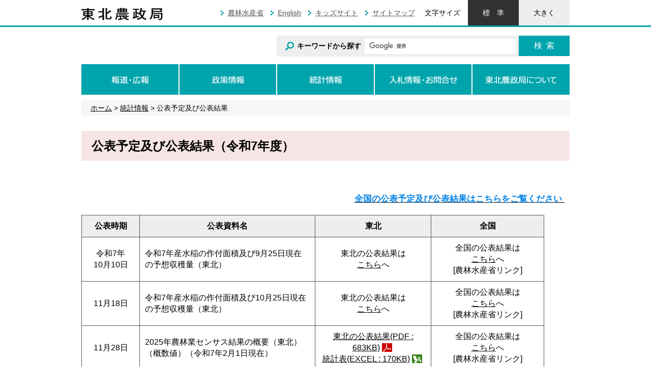

--- FILE ---
content_type: text/html
request_url: https://www.maff.go.jp/tohoku/stinfo/kekka/index.html
body_size: 4828
content:
<!DOCTYPE html PUBLIC "-//W3C//DTD XHTML 1.0 Transitional//EN" "http://www.w3.org/TR/xhtml1/DTD/xhtml1-transitional.dtd">
<!--[if IE 8]><html class="ie8 ie"><![endif]-->
<!--[if IE 9]><html class="ie9 ie"><![endif]-->
<!--[if gt IE 9]><!-->
<html xmlns="http://www.w3.org/1999/xhtml" xml:lang="ja" lang="ja">
<!--<![endif]-->
<head>
<meta http-equiv="X-UA-Compatible" content="IE=edge" />
<meta http-equiv="Content-Type" content="text/html; charset=UTF-8" />
<meta http-equiv="Content-Style-Type" content="text/css" />
<meta http-equiv="Content-Script-Type" content="text/javascript" />
<meta name="viewport" content="width=device-width, initial-scale=1" />
<title>公表予定及び公表結果（令和7年度）：東北農政局</title><meta name="keywords" content="東北農政局,東北農政局、公表予定、公表結果、令和7年度" /><meta name="description" content="東北農政局ホームページ,東北農政局統計部における公表予定及び公表結果（令和7年度）" />
<meta name="format-detection" content="telephone=no" />
<link href="/tohoku/shared_new/shared/images/maff.ico" rel="shortcut icon" /><link type="text/css" rel="stylesheet" media="all" href="/tohoku/shared_new/shared/css/format.css" /><link type="text/css" rel="stylesheet" media="all" href="/tohoku/shared_new/shared/css/template.css" /><link type="text/css" rel="stylesheet" media="all" href="/tohoku/shared_new/contents/css/content.css" /><link type="text/css" rel="stylesheet" media="screen" href="/tohoku/shared_new/shared/css/index_contents_res.css" /><link type="text/css" rel="stylesheet" media="all" id="css_txt_size" href="/tohoku/shared_new/shared/css/txt_normal.css" /><link type="text/css" rel="stylesheet" media="print" href="/tohoku/shared_new/shared/css/print.css" />
</head>
<body >
<div class="tab_body"><a class="sr_only sr_only_focusable" href="#main_content">このページの本文へ移動</a></div>
<div class="main_visual">
	<div class="header_up_bg">
<!-- ヘッダ（東北農政局） -->
<div class="header_up_bg">
<div class="header">
<p class="site_ci site_ci--tohoku"><a href="/tohoku/index.html"><img width="160" height="25" alt="東北農政局" src="https://www.maff.go.jp/tohoku/shared_new/shared/images/logo_ci_tohoku.gif"></a></p>
<div class="header-right_up">
<ul class="utility_nav">
<li><a href="/index.html">農林水産省</a></li>
<li><a href="/e/index.html">English</a></li>
<li><a href="/tohoku/monosiritai/index.html">キッズサイト</a></li>
<li><a href="/tohoku/use/sitemap.html">サイトマップ</a></li>
</ul>
<dl class="txt_size">
<dt>文字サイズ</dt>
<dd class="txt_normal"><a href="javascript:switchTxtsize('txt_normal');">標準</a></dd>
<dd class="txt_big"><a href="javascript:switchTxtsize('txt_big');">大きく</a></dd>
</dl>
</div>
<!-- /.header-right_up -->
<div class="header-bottom header-bottom--another">
<div class="header-bottom-inner header-bottom-inner--another"><!-- search engine parts start --><form class="search_form" id="cse-search-box" action="/tohoku/result.html">
<div class="form_group"><label for="search_box"><img width="17" height="17" alt="" src="https://www.maff.go.jp/tohoku/shared_new/shared/images/icon_search1@2x.png"><span>キーワードから探す</span></label> <input name="cx" type="hidden" value="015840603635610229114:-kwfde0249y"> <input name="ie" type="hidden" value="UTF-8"> <input name="q" class="form_control google_form" id="search_box" type="text"> <button name="sa" class="btn search_btn" type="submit" value="検索">検索</button></div>
</form><script src="https://www.google.com/cse/brand?form=cse-search-box&lang=ja" type="text/javascript"></script> <!-- search engine parts start --></div>
</div>
<!-- /.header-bottom --></div>
<!-- /.header --></div>

	</div>
	<!-- /.header_up_bg -->
	<div class="gnav gnav--another">
	<!-- グローバルナビゲーション（東北農政局） -->
<div class="gnav_btn_area"><button title="トグルナビゲーション" class="gnav_btn" type="button"><span class="icon_bar"><img width="38" height="34" alt="トグルナビゲーション" src="https://www.maff.go.jp/tohoku/shared_new/shared/images/icon_menu_open.png"></span></button> <span class="gnav_btn_alt">メニュー</span></div>
<ul class="gnav_nav gnav_nav--tohoku">
<li><a href="#"><img width="191" height="60" alt="報道・広報" src="https://www.maff.go.jp/tohoku/shared_new/shared/images/btn_gnav1.png"><span class="visible_tb_inline">報道&middot;広報</span></a>
<div class="gnav_nav-mega is_gnav_nav-mega1">
<p class="gnav_nav-mega-title"><a href="/tohoku/press/index.html">報道&middot;広報 <span class="visible_sp_inline">トップ</span></a></p>
<div class="gnav_nav-mega-close"><a href="#">閉じる</a></div>
<ul>
<li><a href="/tohoku/press/houdou.html">報道発表資料</a></li>
<li><a href="/tohoku/osirase/higai_taisaku/index.html">災害関連情報</a></li>
<li><a href="/tohoku/osirase/ibento/index.html">イベント情報</a></li>
<li><a href="/tohoku/press/mg/index.html">メールマガジン</a></li>
<li><a href="/tohoku/osirase/panf/index.html">パンフレット</a></li>
</ul>
<ul></ul>
</div>
</li>
<li><a href="#"><img width="190" height="60" alt="政策情報" src="https://www.maff.go.jp/tohoku/shared_new/shared/images/btn_gnav2.png"><span class="visible_tb_inline">政策情報</span></a>
<div class="gnav_nav-mega is_gnav_nav-mega2">
<p class="gnav_nav-mega-title"><a href="/tohoku/lower.html">政策情報 <span class="visible_sp_inline">トップ</span></a></p>
<div class="gnav_nav-mega-close"><a href="#">閉じる</a></div>
<ul>
<li><a href="/tohoku/kihon/index.html">基本政策</a></li>
<li><a href="/tohoku/syouan/index.html">食の安全と消費者の信頼確保</a></li>
<li><a href="/tohoku/syokuryou/index.html">食料産業・食文化</a></li>
<li><a href="/tohoku/seisan/index.html">農業生産</a></li>
<li><a href="/tohoku/keiei/index.html">農業経営</a></li>
<li><a href="/tohoku/nouson/index.html">農村振興</a></li>
</ul>
<ul>
<li><a href="/tohoku/lower.html#1">国際・貿易</a></li>
<li><a href="/tohoku/lower.html#2">技術・研究</a></li>
<li><a href="/tohoku/lower.html#3">検査</a></li>
<li><a href="/tohoku/lower.html#4">審議会</a></li>
<li><a href="/tohoku/lower.html#5">研究会等</a></li>
<li><a href="/tohoku/lower.html#6">法令、告示、通知等</a></li>
</ul>
<ul>
<li><a href="/tohoku/lower.html#7">予算、決算、財務書類等</a></li>
<li><a href="/tohoku/lower.html#8">補助事業、税制</a></li>
<li><a href="/tohoku/lower.html#9">政策評価</a></li>
<li><a href="/tohoku/lower.html#10">その他</a></li>
</ul>
</div>
</li>
<li><a href="#"><img width="190" height="60" alt="統計情報" src="https://www.maff.go.jp/tohoku/shared_new/shared/images/btn_gnav3.png"><span class="visible_tb_inline">統計情報</span></a>
<div class="gnav_nav-mega is_gnav_nav-mega3">
<p class="gnav_nav-mega-title"><a href="/tohoku/stinfo/index.html">統計情報 <span class="visible_sp_inline">トップ</span></a></p>
<div class="gnav_nav-mega-close"><a href="#">閉じる</a></div>
<ul>
<li><a href="/tohoku/stinfo/index.html#zyohou">新着情報</a></li>
<li><a href="https://www.maff.go.jp/tohoku/stinfo/bunseki/maffnabi.html">まふナビ東北（東北のミニ分析）</a></li>
<li><a href="https://www.maff.go.jp/tohoku/stinfo/index.html#kyoten_bunseki">県拠点MAFF NAVIリンク</a></li>
<li><a href="https://www.maff.go.jp/tohoku/stinfo/deta/index.html">市町村別農業産出額（推計）</a></li>
<li><a href="https://www.maff.go.jp/tohoku/stinfo/toukei/sumapoke.html">スマポケ東北</a></li>
<li><a href="https://www.maff.go.jp/tohoku/stinfo/index.html#kids">キッズルーム</a></li>
</ul>
<ul>
<li><a href="https://www.contactus.maff.go.jp/j/tohoku/form/toukei/kikaku/toukeidata_toiawase.html">統計コンシェルジュ問合せフォーム</a></li>
<li><a href="https://www.maff.go.jp/tohoku/stinfo/kekka/index.html">公表予定及び公表結果</a></li>
<li><a href="https://www.maff.go.jp/tohoku/stinfo/index.html#keyword">キーワード</a></li>
<li><a href="https://www.maff.go.jp/tohoku/stinfo/senmon/tyosain.html">専門調査員の募集</a></li>
<li><a href="https://www.maff.go.jp/tohoku/stinfo/rikuruto/syoukai.html">東北農政局統計部入省案内</a></li>
</ul>
<ul>
<li><a href="https://www.maff.go.jp/j/tokei/index.html#bunrui">分野・品目・調査名で検索<br>「農林水産省リンク」</a></li>
<li><a href="https://www.e-stat.go.jp/">政府統計の総合窓口（e-Stat）「外部リンク」</a></li>
<li><a href="https://www.maff.go.jp/j/tokei/census/shuraku_data/index.html">地域の農業を見て・知って・活かすDB「農林水産省リンク」</a></li>
<li><a href="https://www.machimura.maff.go.jp/machi/">わがマチ・わがムラ<br>「外部リンク」</a></li>
</ul>
</div>
</li>
<li><a href="#"><img width="190" height="60" alt="申請・お問い合わせ" src="https://www.maff.go.jp/tohoku/shared_new/shared/images/btn_gnav4.png" caption="false"><span class="visible_tb_inline">申請&middot;お問い合わせ</span></a>
<div class="gnav_nav-mega is_gnav_nav-mega4">
<p class="gnav_nav-mega-title"><a href="/tohoku/sinsei/index.html">入札情報&middot;お問合せ<span class="visible_sp_inline">トップ</span></a></p>
<div class="gnav_nav-mega-close"><a href="#">閉じる</a></div>
<ul>
<li><a href="/tohoku/sinsei/nyusatu/nyusatu.html">発注・入札情報・公表事項</a></li>
<li><a href="/tohoku/sinsei/toiawase.html">ご意見・お問合せ窓口</a></li>
<li><a href="/j/apply/teian/index.html">地方公共団体等からの政策提案</a></li>
<li><a href="/j/public/index.html">パブリックコメント</a></li>
<li><a href="/j/apply/nal/index.html">法令適用事前確認手続</a></li>
</ul>
<ul>
<li><a href="/tohoku/sinsei/koueki24/koueki24.html">公益通報の受付窓口</a></li>
<li><a href="/tohoku/sinsei/zyoho/madoguti.html">情報公開</a></li>
<li><a href="https://www.maff-ebic.go.jp/menu.html">電子入札センター</a></li>
<li><a href="/j/supply/hozyo/index.html">補助事業参加者の公募</a></li>
</ul>
<ul>
<li><a href="https://www.maff.go.jp/tohoku/kouen.html">東北農政局後援等名義の申請について</a></li>
</ul>
</div>
</li>
<li><a href="#"><img width="191" height="60" alt="東北農政局について" src="https://www.maff.go.jp/tohoku/shared_new/shared/images/btn_gnav5_tohoku.png"><span class="visible_tb_inline">東北農政局について</span></a>
<div class="gnav_nav-mega is_gnav_nav-mega5">
<p class="gnav_nav-mega-title"><a href="/tohoku/info/index.html">東北農政局について <span class="visible_sp_inline">トップ</span></a></p>
<div class="gnav_nav-mega-close"><a href="#">閉じる</a></div>
<ul>
<li><a href="/tohoku/info/kanbu/index.html">幹部紹介</a></li>
<li><a href="/tohoku/info/add/index.html">所在地（地図）</a></li>
<li><a href="/tohoku/info/sosiki/sosiki/sosiki.html">組織図</a></li>
<li><a href="/tohoku/info/sosiki/gyoumu/index.html">業務概要</a></li>
<li><a href="/tohoku/info/saiyou/index.html">採用案内</a></li>
</ul>
</div>
</li>
</ul>

	</div>
	<!-- /.gnav -->
	<div class="main">
		<div class="breadcrumb">
		<a href="https://www.maff.go.jp/tohoku/index.html">ホーム</a> &gt; <a href="https://www.maff.go.jp/tohoku/stinfo/index.html">統計情報</a> &gt; 公表予定及び公表結果
		</div>
		<!-- /.breadcrumb --> 
		<div class="content" id="main_content">
			<h1>公表予定及び公表結果（令和7年度）</h1>
			<span style="font-size: 120%;">&nbsp;&nbsp;</span><br><br>
<table width="100%" height="21" style="max-width: 950px;" border="0">
<tbody>
<tr>
<td style="width: 1193px; text-align: right;"><a href="https://www.maff.go.jp/j/tokei/sokuhou/yotei/index_nenkan_r7.html"><span style="font-size: 120%;"><strong><span style="color: #0082e5;">全国の公表予定及び公表結果はこちらをご覧ください</span></strong>&nbsp; </span></a></td>
</tr>
</tbody>
</table>
<table class="datatable" style="height: 517px; width: 94.8574%;" border="1" cellspacing="0" cellpadding="3">
<tbody>
<tr style="height: 13px;">
<th style="width: 12.3937%; height: 13px;">公表時期</th>
<th style="width: 37.1658%; height: 13px;">公表資料名</th>
<th style="width: 24.6317%; height: 13px;">東北</th>
<th style="width: 23.8025%; height: 13px;">全国</th>
</tr>
<tr style="height: 84px;">
<td style="width: 12.3937%; height: 84px; text-align: center;" right="">令和7年<br>10月10日</td>
<td style="width: 37.1658%; height: 84px;">令和7年産水稲の作付面積及び9月25日現在<br>の予想収穫量（東北）</td>
<td style="width: 24.6317%; height: 84px; text-align: center;" left="">東北の公表結果は<br><a href="https://www.maff.go.jp/tohoku/stinfo/kekka/sakumotu/sakkyou_kome/index.html">こちら</a>へ</td>
<td style="width: 23.8025%; height: 84px; text-align: center;">全国の公表結果は<br><a href="https://www.maff.go.jp/j/tokei/kouhyou/sakumotu/sakkyou_kome/index.html#y3">こちら</a>へ<br>[農林水産省リンク]</td>
</tr>
<tr style="height: 84px;">
<td style="width: 12.3937%; height: 84px; text-align: center;" right="">11月18日<a id="R7_2"></a></td>
<td style="width: 37.1658%; height: 84px;">令和7年産水稲の作付面積及び10月25日現在<br>の予想収穫量（東北）</td>
<td style="width: 24.6317%; height: 84px; text-align: center;" left="">東北の公表結果は<br><a href="https://www.maff.go.jp/tohoku/stinfo/kekka/sakumotu/sakkyou_kome/index2.html">こちら</a>へ</td>
<td style="width: 23.8025%; height: 84px; text-align: center;">全国の公表結果は<br><a href="https://www.maff.go.jp/j/tokei/kouhyou/sakumotu/sakkyou_kome/index.html#y4">こちら</a>へ<br>[農林水産省リンク]</td>
</tr>
<tr style="height: 84px;">
<td style="width: 12.3937%; height: 84px; text-align: center;" right="">11月28日<a id="R7_3"></a></td>
<td style="width: 37.1658%; height: 84px;">2025年農林業センサス結果の概要（東北）<br>（概数値）（令和7年2月1日現在）</td>
<td style="width: 24.6317%; height: 84px; text-align: center;" left=""><a href="./attach/pdf/index-78.pdf">東北の公表結果(PDF : 683KB)</a><br><a href="./attach/xls/index-10.xlsx">統計表(EXCEL : 170KB)</a></td>
<td style="width: 23.8025%; height: 84px; text-align: center;">全国の公表結果は<br><a href="https://www.maff.go.jp/j/tokei/kouhyou/noucen/index.html">こちら</a>へ<br>[農林水産省リンク]</td>
</tr>
<tr style="height: 84px;">
<td style="width: 12.3937%; height: 84px; text-align: center;" right="">12月12日<a id="R7_4"></a></td>
<td style="width: 37.1658%; height: 84px;">令和7年産水稲の収穫量（東北）</td>
<td style="width: 24.6317%; height: 84px; text-align: center;" left="">東北の公表結果は<br><a href="https://www.maff.go.jp/tohoku/stinfo/kekka/sakumotu/sakkyou_kome/index3.html">こちら</a>へ</td>
<td style="width: 23.8025%; height: 84px; text-align: center;">全国の公表結果は<br><a href="https://www.maff.go.jp/j/tokei/kouhyou/sakumotu/sakkyou_kome/index.html#y5">こちら</a>へ<br>[農林水産省リンク]</td>
</tr>
<tr style="height: 82px;">
<td style="width: 12.3937%; height: 84px; text-align: center;" right="">12月19日<a id="R7_5"></a></td>
<td style="width: 37.1658%; height: 84px;">令和7年産水稲市町村別統計（東北各県）</td>
<td style="width: 24.6317%; height: 84px; text-align: center;" left="">東北の公表結果は<br><a href="https://www.maff.go.jp/tohoku/stinfo/kekka/sakumotu/sakkyou_kome/index4.html">こちら</a>へ</td>
<td style="width: 23.8025%; height: 84px; text-align: center;">全国の公表結果は<br>令和8年2月下旬予定</td>
</tr>
<tr style="height: 84px;">
<td style="width: 12.3937%; height: 84px; text-align: center;" right="">12月23日<a id="R7_6"></a></td>
<td style="width: 37.1658%; height: 84px;">令和6年農業産出額及び生産農業所得<br>（東北）</td>
<td style="width: 24.6317%; height: 84px; text-align: center;" left=""><a href="./attach/pdf/index-79.pdf">東北の公表結果(PDF : 1,794KB)</a><br><a href="./attach/xls/index-11.xlsx">統計表(EXCEL : 83KB)</a></td>
<td style="width: 23.8025%; height: 84px; text-align: center;">全国の公表結果は<br><a href="https://www.maff.go.jp/j/tokei/kouhyou/nougyou_sansyutu/index.html">こちら</a>へ<br>[農林水産省リンク]</td>
</tr>
</tbody>
</table>
<h2>過去の公表結果</h2>
<div class="section">
<p>過去の公表結果は、以下のリンクからご覧ください。</p>
<ul>
<li><a href="https://www.maff.go.jp/tohoku/stinfo/toukei/kekka06/index.html">令和6年度</a></li>
<li><a href="../toukei/kekka05/index.html">令和5年度</a></li>
<li><a href="../toukei/kekka04/index.html">令和4年度</a></li>
<li><a href="/tohoku/stinfo/toukei/kekka03/index.html">令和3年度</a></li>
<li><a href="/tohoku/stinfo/toukei/kekka02/index.html">令和2年度</a></li>
<li><a href="/tohoku/stinfo/toukei/kekka01/index.html">令和元年度</a></li>
<li><span style="color: #0066cc;" color="#0066cc"><span style="color: #0066cc;" color="#0066cc"><a title="平成30年度" href="/tohoku/stinfo/toukei/kekka30/index.html">平成30年度</a></span></span></li>
<li><span style="color: #141414;" color="#0066cc"><span color="#0066cc"><a title="平成29年度" href="https://www.maff.go.jp/tohoku/stinfo/toukei/kekka29/index.html">平成29年度</a></span></span></li>
<li><span style="color: #141414;" color="#0066cc"><span color="#0066cc"><a title="平成28年度" href="https://www.maff.go.jp/tohoku/stinfo/toukei/kekka28/index.html">平成28年度</a></span></span></li>
<li></li>
</ul>
</div>

			<div class="outline">
<p class="outline-heading">お問合せ先</p><p><span style="font-size: 100%;"><strong><span style="font-size: 120%;">統計部&nbsp;統計企画課</span></strong><br>ダイヤルイン：022-745-9378<br></span></p></div>
			<div class="adobe_reader">
<p class="adobe_reader-left">PDF形式のファイルをご覧いただく場合には、Adobe Readerが必要です。<br>
					Adobe Readerをお持ちでない方は、バナーのリンク先からダウンロードしてください。</p>
<p class="adobe_reader-right">
<a href="https://get.adobe.com/jp/reader/"><img height="39" width="158" alt="Get Adobe Reader" src="/j/shared_new/shared/images/bnr_adobe_reader.png"></a>
</p>
</div>
		</div>
		<!-- /.content -->
		</div>
	<!-- /.main --></div>
<!-- /.main_visual -->
<div class="footer"><!-- フッタ（東北農政局） -->
<div class="footer-up_outer">
<div class="footer-up">
<p class="pnavi"><a href="#"><img width="100" height="100" alt="このページの先頭へ" src="https://www.maff.go.jp/tohoku/shared_new/shared/images/icon_pnavi@2x.png"></a></p>
<p class="footer_title">公式SNS</p>
<ul class="sns">
<li class="sns-fb"><a href="https://www.facebook.com/maffjapan"><img width="40" height="40" alt="農林水産省公式Facebook" src="https://www.maff.go.jp/tohoku/shared_new/shared/images/icon_fb.png"></a></li>
<li class="sns-tw"><a href="https://x.com/MAFF_JAPAN"><img width="40" height="40" alt="農林水産省公式X" src="https://www.maff.go.jp/tohoku/shared_new/shared/images/icon_tw.png"></a></li>
<li class="sns-yt"><a href="https://www.youtube.com/channel/UCDrlZ0fFFrVkhaV4rFKba9w"><img width="40" height="40" alt="農林水産省公式YouTube" src="https://www.maff.go.jp/tohoku/shared_new/shared/images/icon_yt.png"></a></li>
</ul>
<ul class="btn_foot1">
<li class="btn_foot1-1"><a href="/tohoku/osirase/ibento/index.html">イベント情報</a></li>
<li class="btn_foot1-1"><a href="/tohoku/use/link.html">関連リンク集</a></li>
<li class="btn_foot1-2"><a href="/index.html">農林水産省<br>トップページへ</a></li>
</ul>
</div>
</div>
<!-- /.footer-up_outer -->
<div class="footer-bottom">
<p class="footer_ci"><img width="143" height="25" alt="東北農政局" src="https://www.maff.go.jp/tohoku/shared_new/shared/images/logo_ci_tohoku.gif"></p>
<address class="footer_ad">
<p><span class="footer_ad-item-title">住所：</span><span class="footer_ad-item-cont">〒980-0014 仙台市青葉区本町<span class="visible_sp_inline"><br></span>三丁目3番1号</span></p>
<p>電話：022-263-1111（代表）</p>
<p>法人番号：5000012080001</p>
</address>
<ul class="btn_foot2">
<li><a href="/tohoku/sinsei/toiawase.html">ご意見・お問い合わせ</a></li>
<li><a href="/tohoku/info/add/kyoku/touhoku_kyoku.html">アクセス・地図</a></li>
</ul>
<ul class="fnav">
<li><a href="/tohoku/use/sitemap.html">サイトマップ</a></li>
<li><a href="/tohoku/use/privacy_policy.html">プライバシーポリシー</a></li>
<li><a href="/tohoku/use/riyou.html">リンクについて・著作権</a></li>
<li><a href="/tohoku/use/menseki.html">免責事項</a></li>
<li><a href="https://www.maff.go.jp/j/use/webaccessibility/250331.html">ウェブアクセシビリティ</a></li>
</ul>
</div>
<!-- /.footer-bottom -->
<p class="copyright">Copyright : Tohoku Regional Agricultural Administration Office</p>
</div><!-- /.footer --><script src="/tohoku/shared_new/shared/js/jquery-1.11.3.min.js" type="text/javascript"></script> <script src="/tohoku/shared_new/shared/js/cookie.js" type="text/javascript"></script> <script src="/tohoku/shared_new/shared/js/jquery.ah-placeholder.js" type="text/javascript"></script> <script src="/tohoku/shared_new/shared/js/default.js" type="text/javascript"></script><script src="/tohoku/shared_new/shared/js/gnav_btn.js" type="text/javascript"></script><script src="/tohoku/shared_new/shared/js/jquery.matchHeight.js" type="text/javascript"></script> <script src="/tohoku/shared_new/contents/js/content.js" type="text/javascript"></script> <script src="/tohoku/shared_new/shared/js/index_contents_res.js" type="text/javascript"></script> 
</body>
</html>



--- FILE ---
content_type: text/css
request_url: https://www.maff.go.jp/tohoku/shared_new/shared/css/template.css
body_size: 5258
content:
@charset "utf-8";
/* shared/css/template.css
/* 動画用幅設定 大臣会見用 420px 20180517追加 */

.ytm420 {
  width: 100%;
  max-width: 420px;
  padding: 0%;
  margin-bottom: 20px;
}
/* 動画用幅設定 560px 20180517追加 */
.ytm560 {
  width: 100%;
  max-width: 560px;
  padding: 0%;
  margin-bottom: 20px;
}
.youtube {
  position: relative;
  width: 100%;
  padding-top: 56.25%;
    }
.youtube iframe {
  position: absolute;
  top: 0;
  right: 0;
  width: 100% !important;
  height: 100% !important;
}
/* 動画用幅設定 終わり */
/** 
 * レスポンシブ設定
 * PC 			960px?
 * タブレット  	768px?959px
 * スマホ 		?767px
 */

/**
 * z-index
 * 10 .pnavi Topへ戻る
 * 150 .gnav_nav-mega  グロナビメガメニュー / .gnav_nav グロナビナビゲーション（index_contents_res.css スマホ時）
 * 200 .search_valiation ◯◯から探す+組織別から探す（index_contents_res.css スマホ時）
 * 999 .gnav_nav > .is_gnav_nav-current > a:after  グロナビカレント矢印
 * 9999 .search_valiation-2-menu 組織別から探すメガメニュー
 */
 
.tab_body {
	background-color: #eee;
	text-align: center;
	color: #000;
}
/**
 * ヘッダー
 */
.header { /* ページ幅 */
	width: 960px;
	margin: 0 auto;
}
.site_ci {
	float: left;
	margin: 15px 0 0 0;
	line-height: 1;
	font-size: 1em;
}
.header-right_up {
	float: right;
	margin: 0 0 3px 0;
}
.top_page .header-right_up {
	margin: 0 0 23px 0;
}
.utility_nav { /* ul */
	float: left;
	margin: 0 4px 0 0;
	padding: 0;
	list-style: none;
}
.utility_nav li {
	float: left;
	background-image: url(/tohoku/shared_new/shared/images/icon_arrow1.png);
	background-repeat: no-repeat;
	background-position: left center;
	margin: 0 0 0 14px;
	padding: 15px 0 15px 14px;
}
@media (max-width:959px) {
	.utility_nav li {
		background-image: url(/tohoku/shared_new/shared/images/icon_arrow1@2x.png);
		background-size: 6px 9px;
	}
}
.utility_nav a {
	color: #535353;
}
/* 文字サイズ */
.txt_size { /* dl */
	float: left;
	margin: 0;
	text-align: center;
}
.txt_size dt {
	float: left;
	height: 50px;
	padding: 15px;
	font-weight: normal;
	white-space: nowrap;
}
.txt_size dd {
	float: left;
	width: 100px;
}
.txt_size .txt_big {
	font-size: 1em;
}
.txt_size a {
	display: block;
	background-color: #eee;
	padding: 15px 0;
	text-decoration: none;
	color: #000;
}
.txt_size a:hover,
.txt_size a:focus {
	background-color: #313131;
	color: #fff;
}
.txt_normal a:first-letter {
	letter-spacing: 1em;
}
/* 下層ヘッダー下部 */
.header-bottom {
	clear: both;
	position: relative; /* 下層組織別から探すメガメニュー用 */
	padding: 17px 0 15px 0;
}
.header-bottom-inner {
	float: right;
	width: 100%;
}
.header-bottom-inner.header-bottom-inner--another {
	width: 768px;
}
/* トップページ検索周り */
.search_area { /* ページ幅 */
	width: 960px;
	margin: 0 auto 10px;
}
/* 検索 */
.search_valiation { /* <ul> */
	float: left;
	margin: 0;
	padding: 0;
	list-style: none;
}
.top_page .search_valiation { /* <ul> */
	width: 383px;
}
.search_valiation.search_valiation--another {
	margin: 0;
}
.search_valiation > li {
	float: left;
	background-color: #eee;
}
.top_page .search_valiation > li {
	background-color: #fff;
}
.search_valiation > li > a {
	display: block;
	background-image:url(/tohoku/shared_new/shared/images/icon_search1@2x.png);
	background-repeat: no-repeat;
	background-size: 17px 17px;
	font-weight: bold;
	color: #000;
}
.search_valiation > .search_valiation-1 > a {
	background-position: 16px 12px;
	padding: 11px 4px 10px 40px;
}
.search_valiation > .search_valiation-2 > a {
	background-position: 31px 12px;
	padding: 11px 4px 10px 55px;
}
.top_page .search_valiation > .search_valiation-1 > a {
	background-position: 19px 12px;
	padding: 11px 4px 10px 43px;
}
.top_page .search_valiation > .search_valiation-2 > a {
	background-position: 29px 12px;
	padding: 11px 4px 10px 54px;
}
.ie8 .search_valiation > li > a {
	background-image:url(/tohoku/shared_new/shared/images/icon_search1.png);
}
.search_valiation-1 { /* <li> */
	width: 191px;
	margin: 0 2px 0 0;
}
.top_page .search_valiation-1 { /* <li> */
	width: 191px;
	margin: 0 2px 0 0;
	padding: 0;
}
.search_valiation--another .search_valiation-1 { /* <li> */
	width: 190px;
}
.search_valiation-2 { /* <li> */
	width: 189px;
}
.top_page .search_valiation-2 { /* <li> */
	width: 190px;
	padding: 0;
}
.search_valiation-1.search_valiation-1--another { /* <li> */
	margin: 0 0 0 192px;
}
/* 組織別から探すメガメニュー */
.search_valiation-2-menu {
	display: none;
	position: absolute;
	background-color: #f6f6f6;
	top: 84%;
	left: 0;
	bottom: auto;
	width: 100%;
	padding: 50px 20px 20px;
	border: 3px solid #666;
	z-index: 9999;
}
.search_valiation-2-menu.is_search_valiation-2-menu_click,
.search_valiation-2-menu.is_search_valiation-2-menu_focus {
	display: block;
}
.search_valiation-2-menu-close { /* クローズボタン */
	position: absolute;
	top: 0;
	right: 0;
}
.search_valiation-2-menu-close a {
	display: inline-block;
	background-color: #666;
	background-image: url(/tohoku/shared_new/shared/images/icon_x2.png);
	background-repeat: no-repeat;
	background-position: 85% center;
	padding: 10px 40px 10px 28px;
	color: #fff;
}
.search_valiation-2-menu-item {
	float: left;
	width: 33.333333%; /* 32.68 */
	padding: 0 2.8% 15px;
	border-right: 2px dotted #929292;
	border-bottom: 2px dotted #929292;
}
.search_valiation-2-menu-item.is_search_valiation-2-menu-item { /* 右側要素 */
	border-right: none;
}
.search_valiation-2-menu-item.is_search_valiation-2-menu-item-lastrow { /* 最下行要素 */
	border-bottom: none;
}
.search_valiation-2-menu-item p { /* タイトル */
	padding: 20px 0 0 0;
	color: #00a4ac;
	font-size: 1.5em; /* 21px */
}
.search_valiation-2-menu-item p + ul + p { /* 同一エリア内２つめのタイトルがある場合 */
	margin: 30px 0 10px;
	border-top: 2px dotted #929292;
}
.search_valiation-2-menu-item ul {
	margin: 0;
	padding: 0;
	list-style: none;
}
.search_valiation-2-menu-item ul li {
	background-image: url(/tohoku/shared_new/shared/images/icon_arrow1.png);
	background-repeat: no-repeat;
	background-position: left center;
	margin: 0 0 10px 0;
	padding: 0 0 0 20px;
}
.search_valiation-2-menu-item ul a {
	font-size: 1.142857em; /* 16px */
}
/* キーワード検索 */
.search_form {
	float: right;
	position: relative;
}
.search_form .form_group {
	display: inline-block;
	background-color: #eee;
	width: 576px;
	margin-bottom: 0;
	padding: 0 0 0 17px;
	vertical-align: middle;
}
.top_page .search_form .form_group {
	background-color: #fff;
	width: 575px;
	padding: 0 0 0 20px;
}
.search_form label {
	margin: 0;
	width: 149px;
}
.top_page .search_form label {
	width: 150px;
}
.ie8 .search_form label {
	display: table-cell;
	vertical-align: middle;
	padding: 0 8px 0 0;
}
.search_form label img {
	margin: 0 6px 0 0;
}
.search_form label span {
	position: relative;
	top: 1px;
}
.top_page .search_form label img {
	margin: 0 7px 0 0;
}
.top_page .search_form label span {
	position: relative;
	top: 1px;
}
.search_form .form_control {
	display: inline-block;
	background-color: #fff;
	/*	width: auto;  Prevent labels from stacking above inputs in .form-group */
	vertical-align: middle;
	width: 304px;
	margin: 2px -5px 2px 0;
	height: 37px;
	border: 3px solid #eee;
}
.ie8 .search_form .form_control {
	display: table-cell;
}
.top_page .search_form .form_control {
	width: 298px;
}
.search_btn {
	background-color: #00a4ac;
	float: right;
	width: 100px;
	padding: 8px 0;
	color: #fff;
	font-size: 1.142857em; /* 16px */
}
.ie8 .search_btn {
	display: table-cell;
	float: none;
}
.search_btn:hover,
.search_btn:focus {
	background-color: #034f53;
}
.search_btn:first-letter {
	letter-spacing: .5em;
}
/**
 * グローバルナビゲーション
 */
.gnav { /* ページ幅 */
	width: 960px;
	margin: 0 auto;
}
.gnav_nav { /* <ul> */
	position: relative; /* メガメニュー用 */
	width: 100%;
	padding: 0;
	list-style: none;
}
.gnav_nav > li {
	float: left;
	border-left: 2px solid #fff;
}
.top_page .gnav_nav > li {
	border-color: transparent;
}
.gnav_nav > li:first-child {
	width: 191px;
	border: none;
}
.gnav_nav > li:first-child + li { /* 政策情報 */
	width: 192px;
}
.gnav_nav > li:first-child + li + li { /* 統計情報 */
	width: 192px;
}
.gnav_nav > li:first-child + li + li + li { /* 申請・お問い合わせ */
	width: 192px;
}
.gnav_nav > li:first-child + li + li + li + li { /* 農林水産省について */
	width: 193px;
}
.gnav_nav > li > a {
	display: block;
	position: relative;
	background-color: #00a4ac;
	background-image: url(/tohoku/shared_new/shared/images/btn_gnav_ov@2x.png);
	background-repeat: no-repeat;
	background-size: 952px 60px;
	height: 60px;
	text-align: center;
	font-size: 1.142857em; /* 16px */
	color: #fff;
	text-decoration: none;
}
.gnav_nav--kanto > li > a { /* 関東農政局 */
	background-image: url(/tohoku/shared_new/shared/images/btn_gnav_kanto_ov@2x.png);
}
.gnav_nav--kinki > li > a { /* 近畿農政局 */
	background-image: url(/tohoku/shared_new/shared/images/btn_gnav_kinki_ov@2x.png);
}
.gnav_nav--kyusyu > li > a { /* 九州農政局 */
	background-image: url(/tohoku/shared_new/shared/images/btn_gnav_kyusyu_ov@2x.png);
}
.gnav_nav--chushi > li > a { /* 中国四国農政局 */
	background-image: url(/tohoku/shared_new/shared/images/btn_gnav_chushi_ov@2x.png);
}
.gnav_nav--tokai > li > a { /* 東海農政局 */
	background-image: url(/tohoku/shared_new/shared/images/btn_gnav_tokai_ov@2x.png);
}
.gnav_nav--tohoku > li > a { /* 東北農政局 */
	background-image: url(/tohoku/shared_new/shared/images/btn_gnav_tohoku_ov@2x.png);
}
.gnav_nav--hokkaido > li > a { /* 北海道農政事務所 */
	background-image: url(/tohoku/shared_new/shared/images/btn_gnav_hokkaido_ov@2x.png);
}
.gnav_nav--hokuriku > li > a { /* 北陸農政局 */
	background-image: url(/tohoku/shared_new/shared/images/btn_gnav_hokuriku_ov@2x.png);
}
.ie8 .gnav_nav--kanto > li > a { /* 関東農政局 */
	background-image: url(/tohoku/shared_new/shared/images/btn_gnav_kanto_ov.png);
}
.ie8 .gnav_nav--kinki > li > a { /* 近畿農政局 */
	background-image: url(/tohoku/shared_new/shared/images/btn_gnav_kinki_ov.png);
}
.ie8 .gnav_nav--kyusyu > li > a { /* 九州農政局 */
	background-image: url(/tohoku/shared_new/shared/images/btn_gnav_kyusyu_ov.png);
}
.ie8 .gnav_nav--chushi > li > a { /* 中国四国農政局 */
	background-image: url(/tohoku/shared_new/shared/images/btn_gnav_chushi_ov.png);
}
.ie8 .gnav_nav--tokai > li > a { /* 東海農政局 */
	background-image: url(/tohoku/shared_new/shared/images/btn_gnav_tokai_ov.png);
}
.ie8 .gnav_nav--tohoku > li > a { /* 東北農政局 */
	background-image: url(/tohoku/shared_new/shared/images/btn_gnav_tohoku_ov.png);
}
.ie8 .gnav_nav--hokkaido > li > a { /* 北海道農政事務所 */
	background-image: url(/tohoku/shared_new/shared/images/btn_gnav_hokkaido_ov.png);
}
.ie8 .gnav_nav--hokuriku > li > a { /* 北陸農政局 */
	background-image: url(/tohoku/shared_new/shared/images/btn_gnav_hokuriku_ov.png);
}
.gnav_nav .gnav_nav-current > a,
.gnav_nav > .is_gnav_nav-current > a {
	background-color: #034f53;
}
.gnav_nav .is_gnav_nav-current-hover img,
.gnav_nav .gnav_nav-current > a img,
.gnav_nav > .is_gnav_nav-current > a img {
	display: none;
}
.gnav_nav > li:first-child > a { /* 会見・報道・広報 */
	background-position: 0 0;
}
.gnav_nav > li:first-child + li > a { /* 政策情報 */
	background-position: -191px 0;
}
.gnav_nav > li:first-child + li + li > a { /* 統計情報 */
	background-position: -381px 0;
}
.gnav_nav > li:first-child + li + li + li > a { /* 申請・お問い合わせ */
	background-position: -571px 0;
}
.gnav_nav > li:first-child + li + li + li + li > a { /* 農林水産省について */
	background-position: -761px 0;
}
.gnav_nav > .is_gnav_nav-current > a:after {
	content: '';
	position: absolute;
	background-color: transparent;
	bottom: -18px;
	left: 45%;
	width: 0;
	height: 0;
	border-top: 10px solid #034f53;
	border-right: 10px solid transparent;
	border-bottom: 10px solid transparent;
	border-left: 10px solid transparent;
	z-index: 999;
}
.top_page .gnav_nav > .is_gnav_nav-current > a:after {
	top: auto;
	bottom: 100%;
	border-top: 10px solid transparent;
	border-bottom: 10px solid #034f53;
}
.ie8 .gnav_nav > .is_gnav_nav-current > a:after {
	border: none;
}
/* メガメニュー */
.gnav_nav-mega {
	display: none;
	position: absolute;
	background-color: #fbf2f2;
	left: 0;
	width: 100%;
	padding: 30px;
	z-index: 150;
}
.gnav_nav-mega.is_gnav_nav-mega {
	display: block;
}
.top_page .gnav_nav-mega {
	background-color: rgba(251,242,242,.9);
	top: auto;
	bottom: 100%;
}
.gnav_nav-mega-title {
	margin: 0 0 20px 0;
}
.gnav_nav-mega-title a {
	background-image: url(/tohoku/shared_new/shared/images/icon_arrow3.png);
	background-repeat: no-repeat;
	background-position: right center;
	padding: 0 24px 0 0;
	color: #00a4ac;
	font-size: 2.285714em; /* 32px */
}
@media (max-width:959px) {
	.gnav_nav-mega-title a {
		background-image: url(/tohoku/shared_new/shared/images/icon_arrow3@2x.png);
		background-size: 9px 15px;
	}
}
.gnav_nav-mega-close {
	position: absolute;
	top: 0;
	right: 0;
}
.gnav_nav-mega-close a {
	display: block;
	background-color: #c9c9c9;
	background-image: url(/tohoku/shared_new/shared/images/icon_x1.png);
	background-repeat: no-repeat;
	background-position: 85% center;
	padding: 10px 40px 10px 28px;
	color: #000;
}
.gnav_nav-mega ul {
	float: left;
	width: 33.333333%;
	margin: 0;
	list-style: none;
	border-left: 2px dotted #c1c3c3;
}
.top_page .gnav_nav-mega ul {
	height: 197px;
	overflow: auto;
}
.gnav_nav-mega-close + ul {
	padding: 0 3.5% 0 0;
	border: none;
}
.gnav_nav-mega-close + ul + ul {
	padding: 0 3.5% 0 4%;
}
.gnav_nav-mega-close + ul + ul + ul{
	padding: 0 0 0 4%;
}
.gnav_nav-mega ul li {
	background-image: url(/tohoku/shared_new/shared/images/icon_arrow1.png);
	background-repeat: no-repeat;
	background-position: left center;
	margin: 0 0 10px 0;
	padding: 0 0 0 20px;
}
.gnav_nav-mega ul li a {
	font-size: 1.142857em; /* 16px */
	color: #000;
}
/* レスポンシブ時のトグルボタン */
.gnav_btn_area {
	display: none;
	background-color: #00a4ac;
	width: 8em;
	color: #fff;
	cursor: pointer;
}
.top_page .gnav_btn_area {
	width: 8em;
}
.gnav_btn_area.is_gnav_btn_area {
	background-color: #034f53;
}
.gnav_btn {
	display: table-cell;
	position: relative;
	background-color: #00a4ac;
	width: 36px;
	height: 38px;
	vertical-align: middle;
	border: 1px solid transparent;
}
.gnav_btn.is_gnav_btn {
	background-color: #034f53;
}
.gnav_btn_alt {
	display: table-cell;
	vertical-align: middle;
}
.icon_bar {
	display: inline-block;
	width: 19px;
	height: 17px;
}
.icon_bar img {
	width: 19px;
	height: auto;
}
.gnav_btn.is_gnav_btn .icon_bar {
	background-image: url(/tohoku/shared_new/shared/images/icon_menu_close.png);
	background-repeat: no-repeat;
	background-size: 19px 17px;
}
.gnav_btn.is_gnav_btn .icon_bar img {
	display: none;
}
@media (max-width:767px) {
	/* レスポンシブ時のトグルボタン */
	.top_page .gnav_btn {
		height: 50px;
	}
}
@media (max-width:480px) { /* スマホ縦用 */
	.gnav_btn_area {
		width: 7em;
	}
	.gnav--another .gnav_btn_area {
		width: 8em;
	}
	.gnav_btn {
		height: 58px;
	}
	.gnav--another .gnav_btn {
		height: 38px;
	}
}
@media (max-width:320px) { /* スマホ縦用 */
	.icon_bar {
		position: relative;
		left: -6px;
	}
}
/**
 * パンくず
 */
.breadcrumb { /* ページ幅 */
	background-color: #f6f6f6;
	width: 960px;
	margin: 0 auto 30px;
	padding: 6px 18px 5px 18px;
}
.breadcrumb ol {
	margin: 0;
	padding: 0;
}
.breadcrumb li {
	display: inline;
}
.breadcrumb li + li:before {
	content: ">\00a0"; /* Unicode space added since inline-block means non-collapsing white-space */
	padding: 0 4px;
}
.breadcrumb a {
	color: #000;
}
/**
 * コンテンツ
 */
.content { /* ページ幅 */
	width: 960px;
	margin: 0 auto;
	padding: 0 0 80px 0;
	min-height: 500px;
}
.top_page .content {
	min-height: auto;
	padding: 0;
}
.content_left {
	float: left;
	width: 710px;
}
.content_right {
	float: right;
	width: 230px;
}
/* ２カラムに分ける包含要素に.columnを付けると内包要素.column_itemが２カラム配置になる */
.column .column-item {
	display: inline;
	float: left;
	width: 470px;
	margin: 0 20px 0 0;
}
.column .column-item.is_column-item {
	margin: 0;
}
/* 報道発表リスト 質疑内容*/
.content .list_item_date { /* <p> */
	margin: 20px 0 10px;
}
.top_page .list_item_date { /* トップページ報道発表 */
	margin: 20px 18px 10px 22px;
	padding: 12px 0 0 0;
	border-top: 2px solid #dcdcdc;
	font-size: 1.142857em; /* 16px */
	font-weight: bold;
}
.content2ndrow_title.content2ndrow_title--mic + .content2ndrow_utility + .list_item_date { /* 表示最初の日付 */
	padding: 0;
	border: none;
}
.list_item { /* <dl> */
	margin: 0 0 12px 0;
	padding: 0 30px;
}
.top_page .list_item {
	margin: 0 18px 12px 22px;
	padding: 0;
}
.list_item dt {
	float: left;
	clear: both;
	width: 5.75em;
	margin: 0 20px 0 0;
	padding: 5px 0;
	text-align: center;
	font-weight: normal;
}
.list_item dd {
	overflow: hidden;
	padding: .2em 0 0 0;
	font-size: 1.142857em; /* 16px */
}
.top_page .list_item dt,
.top_page .list_item dd {
	line-height: 1.65;
}
.list_item dd a {
	color: #000;
}
/* 水産 */
.list_item-1 {
	background-color: #dce1f6;
}
.list_item-1:first-letter {
	letter-spacing: 1em;
}
/* 農村振興 */
.list_item-2 {
	background-color: #ffefde;
}
/* 生産 */
.list_item-3 {
	background-color: #ffefde;
}
.list_item-3:first-letter {
	letter-spacing: 1em;
}
/* 研究開発 */
.list_item-4 {
	background-color: #e9dcf6;
}
/* 基本政策 */
.list_item-5 {
	background-color: #f7f7f7;
}
/* 林野 */
.list_item-6 {
	background-color: #e3f3e0;
}
.list_item-6:first-letter {
	letter-spacing: 1em;
}
/* 消費安全 */
.list_item-7 {
	background-color: #fcd8d8;
}
/* 食料産業 */
.list_item-8 {
	background-color: #ffefde;
}
/* 経営 */
.list_item-9 {
	background-color: #ffefde;
}
.list_item-9:first-letter {
	letter-spacing: 1em;
}
/* 政策統括官 */
.list_item-10 {
	background-color: #ffefde;
}
/* 国際 */
.list_item-11 {
	background-color: #f7f7f7;
}
.list_item-11:first-letter {
	letter-spacing: 1em;
}
/* 統計情報 */
.list_item-12 {
	background-color: #f5f5f5;
}
/* アイコン */
.list_item .list_item-icon {
	background-repeat: no-repeat;
	background-position: left center;
	padding: 5px 0 5px 30px;
	font-weight: bold;
}
/* 大臣 */
.list_item .list_item-icon.list_item-icon--minister {
	background-image: url(/tohoku/shared_new/shared/images/icon_minister.gif);
}
/* 記者 */
.list_item .list_item-icon.list_item-icon--press {
	background-image: url(/tohoku/shared_new/shared/images/icon_press.gif);
}
/* 報道官 */
.list_item .list_item-icon.list_item-icon--spokes {
	background-image: url(/tohoku/shared_new/shared/images/icon_spokes.gif);
}
/* 広告 */
.content .ad {
	margin: 50px 0;
}
.content .ad ul {
	background-color: #f6f6f6;
	padding: 10px 30px 0;
}
.content .ad ul li {
	float: left;
	background-image: none;
}
.content .ad ul a[href^="http://"] {
	background-image: none;
	padding: 0;
}
/* 注意 */
.notice {
	margin: 50px 0 50px;
	padding: 20px;
	border: 3px solid #dcdcdc;
}
/* 外部リンク */
.external_link a {
	background-image: url(/tohoku/shared_new/shared/images/icon_wo2.png);
	background-repeat: no-repeat;
	background-position: right 40%;
	padding: 0 20px 0 0;
}
@media (max-width:959px) {
	.external_link a {
		background-image: url(/tohoku/shared_new/shared/images/icon_wo2@2x.png);
		background-size: 15px 15px;
	}
}
/**
 * フッター
 */
.footer {
	clear: both;
}
.top_page .footer {
	background-color: #fff;
}
.footer-up_outer {
	background-color: #dcdcdc;
}
.footer-up { /* ページ幅 */
	width: 960px;
	margin: 0 auto;
	padding: 20px 0;
}
/* このページの先頭へ */
.pnavi {
	position: fixed;
	bottom: 0;
	right: 20px;
	width: 100px;
	height: 100px;
	z-index: 10;
}
.pnavi.is_pnavi {
	display: block;
}
.pnavi a {
	display: block;
	background-image: url(/tohoku/shared_new/shared/images/icon_pnavi_ov@2x.png);
	background-repeat: no-repeat;
	background-size: 100px 100px;
	width: 100px;
	height: 100px;
}
.ie8 .pnavi a {
	background-image: url(/tohoku/shared_new/shared/images/icon_pnavi_ov.png);
}
@media (min-width:768px){
	.pnavi a:hover img,
	.pnavi a:focus img {
		visibility: hidden;
	}
}
.ie8 .pnavi a:hover img,
.ie8 .pnavi a:focus img {
	visibility: hidden;
}
/* ソーシャルメディア */
.footer_title {
	float: left;
	margin: 10px 20px 0 0;
	font-size: 1.142857em; /* 16px */
}
.sns { /* <ul> */
	float: left;
	margin: 0;
	padding: 0;
	line-height: 1;
	list-style: none;
}
.sns li {
	display: inline-block;
	margin: 0 14px 0 0;
}
.sns a {
	display: block;
	width: 40px;
	height: 40px;
}
/* 関連リンク集 農林水産省トップページへ */
.btn_foot1 { /* <ul> */
	float: right;
	margin: 0;
	padding: 0;
	list-style: none;
}
.btn_foot1 li {
	float: left;
	width: 10.8em;
	margin: 0 0 0 10px;
	text-align: center;
}
.btn_foot1 a {
	display: block;
	text-decoration: none;
}
.btn_foot1-1 a {
	background-color: #fff;
	padding: 9px 0 8px;
	color: #313131;
	border: 2px solid #313131;
}
.btn_foot1-1 a:hover,
.btn_foot1-1 a:focus {
	background-color: #313131;
	color: #fff;
}
.btn_foot1-2 a {
	background-color: #ad0000;
	padding: 2px 0;
	line-height: 1.1;
	color: #fff;
	border: 3px solid #ad0000;
}
.btn_foot1-2 a:hover,
.btn_foot1-2 a:focus {
	background-color: #580000;
	border: 3px solid #580000;
}
/* フッター下段 */
.footer-bottom { /* ページ幅 */
	clear: both;
	width: 960px;
	margin: 0 auto;
	padding: 25px 0 20px 0;
}
.footer_ci {
	float: left;
	margin: 0 25px 0 0;
	padding: 16px 0 0 0;
}
.footer_ci.footer_ci--line2 {
	padding: 6px 0 0 0;
}
.footer_ci.footer_ci--line4 {
	padding: 26px 0 0 0;
}
/* 住所電話 */
.footer_ad {
	float: left;
	margin: 0 0 20px 0;
	color: #010101;
}
.footer_ad-item-title { /* <span> */
	float: left;
}
.footer_ad-item-cont { /* <span> */
	display: inline-block;
	overflow: hidden;
}
.footer_ad p {
	margin: 0;
}
/* ご意見・お問い合わせ / アクセス・地図 */
.btn_foot2 { /* <ul> */
	float: right;
	margin: 0 0 20px 0;
	padding: 0;
	list-style: none;
}
.btn_foot2 li {
	float: left;
	width: 10.8em;
	margin: 0 0 0 10px;
	text-align: center;
	border: 2px solid #535353;
}
.btn_foot2 li:first-child {
	margin: 0;
}
.btn_foot2 a {
	display: block;
	padding: 8px 0;
	color: #535353;
	text-decoration: none;
}
.btn_foot2 a:hover,
.btn_foot2 a:focus {
	background-color: #535353;
	color: #fff;
}
/* フッターナビゲーション */
.fnav { /* ul */
	clear: both;
	margin: 0;
	padding: 0;
	list-style: none;
}
.fnav li {
	float: left;
	background-image: url(/tohoku/shared_new/shared/images/icon_arrow1.png);
	background-repeat: no-repeat;
	background-position: left 45%;
	margin: 0 10px 10px 0;
	padding: 0 0 0 14px;
}
.fnav a {
	color: #535353;
}
.copyright {
	background-color: #313131;
	margin: 0;
	padding: 6px 0;
	text-align: center;
	color: #fff;
}
/**
 * ユーティリティー 確認 
 */
.visible_sp_inline {
	display: none;
}
@media (max-width:767px) {
	.visible_sp_inline {
		display: inline;
	}
	.invisible_sp_inline {
		display: none;
	}
}
.visible_tb_inline {
	display: none;
}
@media (max-width:959px) {
	.visible_tb_inline {
		display: inline;
	}
}
.remark_test {
	color: #0a9300;
	font-weight: bold;
}
.show {
	display: block !important;
}
.hidden {
	display: none !important;
}
.invisible {
	visibility: hidden;
}
.clear {
	clear: both;
}
/* ボタン */
.btn_grey {
	background-color: #dcdcdc;
	padding: 18px 24px;
}
.btn_grey:hover,
.btn_grey:focus {
	background-color: #bfbfbf;
}
/**
 * 旧クラス
 */
.datatable { /* <table> */
	width: 100%;
	margin: 20px 0 30px;
}
.datatable th {
	background-color: #eee;
	padding: 10px;
	border: 1px solid #535353;
	font-size: 1.142857em; /* 16px */
}
.datatable td {
	padding: 10px;
	vertical-align: middle;
	border: 1px solid #535353;
	font-size: 1.142857em; /* 16px */
}
.content .datatable td p,
.content .datatable td ul,
.content .datatable td ol {
	font-size: 1em;
}
.datatable td ul {
	margin: 20px 0;
	padding: 0 20px;
}
.CNToutline { /* <div> */
	background-color: #eee;
	margin: 20px 0 30px;
	padding: 10px 0 0 0;
	border: 1px solid #535353;
}
.content .CNToutline p,
.content .CNToutline ul,
.content .CNToutline ol {
	padding: 0 20px;
}
.txt_red { /* <span> */
	color: #0029ad;
}
.txt_blue { /* <span> */
	color: #00a4ac;
}
.txt_bg { /* <span> */
	background-color: #ffdfdf;
}
.txt_big { /* <span> */
	font-size: 1.2em;
}
.txt_small { /* <span> */
	font-size: .8em;
}
.txt_underline { /* <span> */
	text-decoration: underline;
}
.txt_strike { /* <span> */
	text-decoration: line-through;
}
/*
 * clearfix
 */
.clearfix:before,
.clearfix:after,
.header_up_bg:before,
.header_up_bg:after,
.header:before,
.header:after,
.header-bottom:before,
.header-bottom:after,
.main_visual_note:before,
.main_visual_note:after,
.gnav ul:before,
.gnav ul:after,
.search_area:before,
.search_area:after,
.main:before,
.main:after,
.content:before,
.content:after,
.content1st:before,
.content1st:after,
.content3rd:before,
.content3rd:after,
.content4th:before,
.content4th:after,
.content4th-subtitle_outer:before,
.content4th-subtitle_outer:after,
.content5th:before,
.content5th:after,
.content6th-list:before,
.content6th-list:after,
.column:before,
.column:after,
.list_item:before,
.list_item:after,
.adobe_reader:before,
.adobe_reader:after,
.content_utility:before,
.content_utility:after,
.content .ad ul:before,
.content .ad ul:after,
.survey-a:before,
.survey-a:after,
.footer-up:before,
.footer-up:after,
.footer-bottom:before,
.footer-bottom:after,
.btn_foot1:before,
.btn_foot1:after {
	content: " ";
	display: table;
}
.clearfix:after,
.header:after,
.header_up_bg:after,
.header-bottom:after,
.main_visual_note:after,
.gnav ul:after,
.search_area:after,
.main:after,
.content:after,
.content1st:after,
.content3rd:after,
.content4th:after,
.content4th-subtitle_outer:after,
.content5th:after,
.content6th-list:after,
.column:after,
.list_item:after,
.adobe_reader:after,
.content_utility:after,
.content .ad ul:after,
.survey-a:after,
.footer-up:after,
.footer-bottom:after,
.btn_foot1:after {
	clear: both;
}
@media (max-width:767px) {
	.search_valiation:before,
	.search_valiation:after,
	.btn_foot2:before,
	.btn_foot2:after {
		content: " ";
		display: table;
	}
	.search_valiation:after,
	.btn_foot2:after {
		clear: both;
	}
}


--- FILE ---
content_type: text/css
request_url: https://www.maff.go.jp/tohoku/shared_new/shared/css/index_contents_res.css
body_size: 3174
content:
@charset "utf-8";
/* shared/css/index_contents_res.css */

/** 
 * レスポンシブ設定
 * PC 			960px〜
 * タブレット  	768px〜959px
 * スマホ 		〜767px
 */

@media (max-width:767px) {
	body {
		position: relative; /* グロナビ位置決め用 */
	}
}

/**
 * ヘッダー
 */
@media (max-width:959px) {
	.header {
		width: 100%;
	}
	.site_ci {
		margin: 15px 0 0 10px;
	}
	.utility_nav {
		margin: 0 10px 0 0;
	}
	/* 文字サイズ */
	.txt_size {
		display: none;
	}
	/* 下層ヘッダー下部 */
	.header-bottom-inner.header-bottom-inner--another {
		width: 80%;
	}
	/* 検索 */
	.search_valiation {
		width: 40.2%; /* ★ 合計100% */
		margin: 0;
	}
	.search_valiation-1 { /* <li> */
		width: 49.6%; /* ☆ 合計100% */
		margin: 0 .7% 0 0;
	}
	.search_valiation .search_valiation-1 > a {
		background-position: 2% 12px;
		padding: 11px 0 10px 15%;
	}
	.search_valiation--another .search_valiation-1  > a {
		background-position: 3% 12px;
		padding: 11px 0 10px 16%;
	}
	.search_valiation-2 {
		width: 49.1%; /* ☆ */
		margin: 0 .6% 0 0;
		padding: 0;
	}
	.search_valiation .search_valiation-2 > a {
		background-position: 13% 12px;
		padding: 11px 4px 10px 25%;
	}
	.search_valiation.search_valiation--another {
		width: 25%; /* ● 合計100% */
	}
	.search_valiation--another .search_valiation-1 {
		width: 100%;
		margin: 0;
	}
	/* キーワード検索 */
	.search_form {
		width: 59.8%; /* ★ */
	}
	.header-bottom-inner--another .search_form {
		width: 74.7%; /* ● */
		margin: 0 0 0 .3%;
	}
	.search_form .form_group {
		width: 100%;
		padding: 0;
	}
	.search_form label {
		width: 36%;
		text-align: right;
	}
	.header-bottom-inner--another .search_form label {
		width: 35%;
	}
	.search_form .form_control {
		width: 40.6%;
	}
	.header-bottom-inner--another .search_form .form_control {
		width: 41.5%;
	}
	.search_btn {
		width: 22%;
	}
	.header-bottom-inner--another .search_btn {
		width: 22%;
	}
}
@media (max-width:767px) {
	.site_ci {
		float: none;
		margin: 0;
		padding: 13px 0 7px 0;
		text-align: center;
	}
	.site_ci img {
		width: 186px;
		margin: 0 0 10px 0;
		height: auto;
	}
	.site_ci--kanto img, .site_ci--kinki img, .site_ci--kyusyu img, .site_ci--tokai img, .site_ci--tohoku img, .site_ci--hokuriku img { /* 関東農政局 近畿農政局 九州農政局 東海農政局 東北農政局 北陸農政局 */
		width: 140px;
	}
	.site_ci--chushi img { /* 中国四国農政局 */
		width: 195px;
	}
	.site_ci--hokkaido img { /* 北海道農政事務所 */
		width: 230px;
	}
	.header-right_up {
		float: none;
		margin: 0;
	}
	.utility_nav { /* ul */
		float: none;
		margin: 0;
		text-align: center;
	}
	.utility_nav li {
		display: inline-block;
		float: none;
		background-position: left .95em;
		margin: 0 4px;
		padding: 8px 0 13px 14px;
	}
	/* 下層ヘッダー下部 */
	.header-bottom {
		padding: 4px 0;
	}
	.header-bottom-inner {
		position: relative;
		width: 70%; /* スマホ時の比率 */
	}
	.header-bottom-inner.header-bottom-inner--another {
		width: 70%; /* スマホ時の比率 */
	}
	/* 検索 */
	.search_valiation {
		display: inline-block;
		position: absolute;
		top: 0;
		right: 4px;
		width: auto;
		z-index: 200;
	}
	.search_valiation.search_valiation--another {
		width: auto;
	}
	.search_valiation > li > a {
		font-size: 1em;
	}
	.search_valiation-1 { /* <li> */
		width: 160px;
		margin: 0 2px 0 0;
	}
	.search_valiation--another .search_valiation-1 {
		width: 160px;
	}
	.search_valiation .search_valiation-1 > a {
		background-position: 5px 10px;
		padding: 9px 0 8px 25px;
	}
	.search_valiation.search_valiation--another .search_valiation-1 {
		margin: 0;
	}
	.search_valiation-2 {
		position: relative; /* 組織別から探すメガメニュー用 */
		width: 130px;
		margin: 0;
	}
	.search_valiation .search_valiation-2 > a {
		background-position: 4px 10px;
		padding: 9px 4px 8px 25px;
	}
	/* キーワード検索 */
	.search_form {
		float: none;
		width: auto;
		margin: 41px 0 0 -85px;
	}
	.header-bottom-inner--another .search_form {
		width: auto;
		margin: 41px 0 0 -85px;
	}
	.search_form .form_group {
		float: right;
		width: auto;
		margin: 0 4px 0 0;
		padding: 0 0 0 4px;
	}
	.search_form label {
		width: auto;
	}
	.header-bottom-inner--another .search_form label {
		width: auto;
	}
	.search_form label img {
		margin: 0 3px 0 0;
	}
	.search_form .form_control {
		width: 9.4em;
		margin: 2px 2px 2px 0;
		font-size: 1.142857em; /* 16px */
	}
	.header-bottom-inner--another .search_form .form_control {
		width: 9.4em;
	}
	.search_btn {
		width: 100px;
	}
	.header-bottom-inner--another .search_btn {
		width: 100px;
	}
	/* 組織別から探すメガメニュー */
	.search_valiation-2-menu {
		background-color: #fff;
		top: 0;
		left: auto;
		right: 100%;
		width: 195%;
		padding: 0;
	}
	.search_valiation-2-menu-item {
		float: none;
		width: 100%;
		padding: 0;
		border: none;
	}
	.search_valiation-2-menu-close { /* クローズボタン */
		display: none;
	}
	.search_valiation-2-menu-item p { /* タイトル */
		background-color: #fff;
		background-image: url(/tohoku/shared_new/shared/images/icon_plus1.png);
		background-repeat: no-repeat;
		background-position: 94% center;
		background-size: 18px 18px;
		margin: 0;
		padding: 14px 15% 14px 10px;
		font-size: 1.142857em; /* 16px */
		border-bottom: 1px solid #666;
	}
	.search_valiation-2-menu-item p.is_search_valiation-2-menu-item_title {
		background-color: #eee5e5;
		background-image: url(/tohoku/shared_new/shared/images/icon_minus1.png);
		background-size: 18px 3px;
	}
	.search_valiation-2-menu-item.is_search_valiation-2-menu-item.is_search_valiation-2-menu-item-lastrow p {
		border-bottom: none;
	}
	.search_valiation-2-menu-item.is_search_valiation-2-menu-item.is_search_valiation-2-menu-item-lastrow .is_search_valiation-2-menu-item {
		border-top: 1px solid #666;
	}
	.search_valiation-2-menu-item p + ul { /* メニューリストクローズ */
		display: none;
	}
	.search_valiation-2-menu-item p + ul + p {
		margin: 0;
		border-top: none;
	}
	.search_valiation-2-menu-item p + ul.is_search_valiation-2-menu-item_list { /* メニューリストオープン */
		display: block;
	}
	.search_valiation-2-menu-item ul li {
		background: none;
		margin: 0;
		padding: 0;
		border-bottom: 1px solid #666;
	}
	.search_valiation-2-menu-item ul a {
		display: block;
		background-color: #f2f2f2;
		background-image: url(/tohoku/shared_new/shared/images/icon_arrow5.png);
		background-repeat: no-repeat;
		background-position: 93% center;
		background-size: 10px 17px;
		padding: 14px 15% 14px 26px;
		font-size: 1.142857em; /* 16px */
		text-decoration: none;
	}
}
@media (max-width:480px) { /* スマホ縦用 */
	/* 下層ヘッダー下部 */
	.header-bottom {
		padding: 3px 0 5px;
	}
	.header-bottom.header-bottom--another {
		padding: 4px 0;
	}
	/* 検索 */
	.search_valiation > li > a {
		padding: 9px 4px 9px 20px;
	}
	.search_valiation-1 { /* <li> */
		width: 7em;
	}
	.search_valiation .search_valiation-1 > a {
		background-position: 5px 22px;
		padding: 9px 0 9px 25px;
	}
	.search_valiation.search_valiation--another .search_valiation-1 > a {
		background-position: 5px 10px;
		padding: 9px 0 8px 25px;
	}
	.search_valiation-2 { /* <li> */
		width: 7em;
	}
	.search_valiation .search_valiation-2 > a {
		background-position: 9px 22px;
		padding: 9px 0px 9px 29px;
	}
	/* キーワード検索 */
	.search_form {
		margin: 63px 0 0 -70px;
	}
	.search_form label img {
		margin: 0;
	}
	.search_form label span {
		position: absolute;
		width: 1px;
		height: 1px;
		margin: -1px;
		padding: 0;
		overflow: hidden;
		clip: rect(0,0,0,0);
		border: 0;
	}
	.search_form.search_form--another {
		margin: 41px 0 0 -75px;
	}
}
/**
 * グローバルナビゲーション
 */
@media (max-width:959px) {
	.gnav {
		width: 100%;
	}
	.gnav_nav > li:first-child,
	.gnav_nav > li:first-child + li,
	.gnav_nav > li:first-child + li + li,
	.gnav_nav > li:first-child + li + li + li,
	.gnav_nav > li:first-child + li + li + li + li {
		width: 20%;
	}
	.gnav_nav > li > a {
		background-image: none;
		height: auto;
		padding: 21px 0 17px;
	}
	.gnav_nav--hokkaido > li:first-child + li + li + li + li > a,
	.gnav_nav--chushi > li:first-child + li + li + li + li > a {
		padding: 10px 0 6px;
	}
	.gnav_nav > li > a img {
		display: none;
	}
	.top_page .gnav_nav-mega ul {
		height: auto;
	}
}
@media (max-width:767px) {
	.gnav {
		position: absolute; /* グロナビ固定用 */
		top: 99px;
		width: 80%;
	}
	.gnav_nav { /* display: none; */
		display: none;
		position: absolute;  /* グロナビ固定用 */
		top: 37px;
		left: 0;
		width: 100%;
		z-index: 150;
/*		height: 0; トランジションを噛ませたい場合
		overflow: hidden;
		opacity: 0; */
	}
	.gnav_nav.is_gnav_nav { /* display: block; */
		display: block;
/*		height: auto; トランジションを噛ませたい場合
		opacity: 1;	
		transition: all 1s; */
	}
	.gnav_nav > li {
		float: none;
		border-right: 1px solid #0a0a0a;
		border-bottom: 1px solid #0a0a0a;
		border-left: 1px solid #0a0a0a;
	}
	.gnav_nav > li:first-child,
	.gnav_nav > li:first-child + li,
	.gnav_nav > li:first-child + li + li,
	.gnav_nav > li:first-child + li + li + li,
	.gnav_nav > li:first-child + li + li + li + li {
		width: 100%;
	}
	.gnav_nav > li:first-child {
		border: 1px solid #0a0a0a;
	}
	.gnav_nav li a {
		display: block;
		text-decoration: none;
	}
	.gnav_nav > li > a {
		background-color: #fff;
		background-image: url(/tohoku/shared_new/shared/images/icon_plus2.png);
		background-repeat: no-repeat;
		background-size: 18px 18px;
		padding: 14px 15% 14px 10px;
		text-align: left;
		color: #000;
	}
	.gnav .gnav_nav > li > a,
	.gnav .gnav_nav > li + li > a,
	.gnav .gnav_nav > li + li + li > a,
	.gnav .gnav_nav > li + li + li + li > a,
	.gnav .gnav_nav > li + li + li + li + li > a { /* 詳細度を上げて画像ポジション指定 */
		background-position: 94% center;
	}
	.gnav_nav--hokkaido > li:first-child + li + li + li + li > a,
	.gnav_nav--chushi > li:first-child + li + li + li + li > a {
		padding: 14px 15% 14px 10px;
	}
	.gnav_nav > li  > a.is_gnav_sp_mega_open {
		background-image: url(/tohoku/shared_new/shared/images/icon_minus2.png);
		background-size: 18px 3px;
	}
	.gnav_nav > li  > a.is_gnav_sp_mega_open,
	.gnav_nav .gnav_nav-current > a,
	.gnav_nav > .is_gnav_nav-current > a {
		background-color: #eee5e5;
	}
	.gnav_nav > .is_gnav_nav-current > a:after {
		display: none;
	}
	/* メガメニュー */
	.gnav_nav-mega {
		display: none;
		position: relative;
		padding: 0;
	}
	/*  // PCモードのメガメニューオープンを無効にする */
	.gnav_nav-mega.is_gnav_nav-mega {
		display: none;
	}
	.gnav_nav-mega.is_gnav_sp_nav-mega {
		display: block;
	}
	.gnav_nav-mega-title {
		margin: 0;
		border-top: 1px solid #0a0a0a;
	}
	.gnav_nav-mega-title a {
		background-color: #f2f2f2;
		background-image: url(/tohoku/shared_new/shared/images/icon_arrow6.png);
		background-position: 93% center;
		background-size: 10px 17px;
		padding: 14px 15% 14px 26px;
		font-size: 1.142857em; /* 16px */
		color: #000;
	}
	.gnav_nav-mega-close {
		display: none;
	}
	.gnav_nav-mega-close + ul {
		padding: 0;
	}
	.gnav_nav-mega-close + ul + ul {
		padding: 0;
	}
	.gnav_nav-mega-close + ul + ul + ul {
		padding: 0;
	}
	.gnav_nav-mega ul {
		float: none;
		width: 100%;
		border-left: none;
	}
	.gnav_nav-mega ul li {
		background-image: none;
		margin: 0;
		padding: 0;
		border-top: 1px solid #0a0a0a;
	}
	.gnav_nav-mega ul li a {
		background-color: #f2f2f2;
		background-image: url(/tohoku/shared_new/shared/images/icon_arrow6.png);
		background-repeat: no-repeat;
		background-position: 93% center;
		background-size: 10px 17px;
		padding: 14px 15% 14px 26px;
	}
	/* レスポンシブ時のトグルボタン */
	.gnav_btn_area {
		display: table;
	}
}
@media (max-width:480px) { /* スマホ縦用 */
	.gnav_nav { /* display: none; */
		top: 58px;
	}
	.gnav--another .gnav_nav { /* display: none; */
		top: 37px;
	}
}
/**
 * パンくず
 */
@media (max-width:959px) {
	.breadcrumb {
		width: 100%;
	}
}
/**
 * コンテンツ
 */
@media (max-width:959px) {
	.main {
		margin: 0 10px;
		word-wrap: break-word;
	}
	.content {
		width: 100%;
	}
	.content_left {
		float: none;
		width: 100%;
	}
	.content_right {
		float: none;
		width: 100%;
		margin: 50px 0 0;
	}
	/* ２カラムに分ける包含要素に.columnを付けると内包要素.column_itemが２カラム配置になる */
	.column .column-item {
		display: inline;
		float: left;
		width: 49%;
		margin: 0 2% 0 0;
	}
}
@media (max-width:767px) {
	/* ２カラムに分ける包含要素に.columnを付けると内包要素.column_itemが２カラム配置になる */
	.column .column-item {
		float: none;
		width: 100%;
		margin: 0;
	}
	/* アドビリーダーダウンロード */
	.content .adobe_reader-left { /* <p> */
		float: none;
		width: 100%;
		margin: 0 0 10px 0;
	}
	.content .adobe_reader-right { /* <p> */
		float: none;
		width: 100%;
		text-align: left;
	}
}
@media (max-width:550px) { /* スマホ縦用 */
	/* アンケート */
	.survey .survey-a li {
		margin: 0 0 10px 0;
	}
}
@media (max-width:480px) { /* スマホ縦用 */
	/* 報道発表リスト 質疑内容*/
	.list_item { /* <dl> */
		margin: 0 0 20px 0;
	}
	.list_item dt {
		float: none;
		width: 100%;
		margin: 0 0 10px 0;
		text-align: left;
	}
	.list_item dd {
		padding: 0;
	}
	/* アイコン */
	.list_item .list_item-icon {
		padding: 5px 0 5px 40px;
	}
}
/**
 * フッター
 */
@media (max-width:959px) {
	.footer-up {
		width: 100%;
		padding: 15px 0 20px;
	}
	/* ソーシャルメディア */
	.footer_title {
		margin: 10px 10px 0 10px;
	}
	.sns li {
		margin: 0 4px 0 0;
	}
	/* 関連リンク集 農林水産省トップページへ */
	.btn_foot1 { /* <ul> */
		margin: 0 10px 0 0;
	}
	.btn_foot1 li {
		width: 8em;
	}
	/* フッター下段 */
	.footer-bottom {
		position: relative;
		width: 100%;
	}
	.footer_ci {
		float: none;
		margin: 0 25px 20px 10px;
		padding: 0;
	}
	.footer_ci.footer_ci--line2 {
		padding: 0;
	}
	.footer_ci.footer_ci--line4 {
		padding: 0;
	}
	/* 住所電話 */
	.footer_ad {
		float: none;
		margin: 0 10px 20px 10px;
	}
	/* ご意見・お問い合わせ / アクセス・地図 */
	.btn_foot2 { /* <ul> */
		float: none;
		position: absolute;
		top: 25px;
		right: 10px;
	}
	/* フッターナビゲーション */
	.fnav { /* ul */
		margin: 0 0 0 10px;
	}
	.fnav li:nth-child(4) {
		clear: both;
	}
}
@media (max-width:767px) {
	/* このページの先頭へ */
	.pnavi {
		bottom: 35px;
		right: 16px;
		width: 44px;
		height: 44px;
	}
	.pnavi a {
		background-image: url(/tohoku/shared_new/shared/images/icon_pnavi_small@2x.png);
		background-size: 44px 44px;
		width: 44px;
		height: 44px;
	}
	.pnavi a img {
		display: none;
	}
	/* ソーシャルメディア */
	.footer_title {
		float: none;
		margin: 0 0 4px 0;
		text-align: center;
	}
	.sns { /* <ul> */
		float: none;
		margin: 0 0 10px 0;
		text-align: center;
	}
	.sns li:last-child {
		margin: 0;
	}
	/* 関連リンク集 農林水産省トップページへ */
	.btn_foot1 { /* <ul> */
		float: none;
		position: static;
		margin: 0;
		text-align: center;
	}
	.btn_foot1 li {
		float: none;
		display: inline-block;
		margin: 0;
	}
	.btn_foot1 .btn_foot1-2 {
		position: relative;
		top: 8px;
	}
	.btn_foot1-1 a {
		padding: 6px 1px;
	}
	.btn_foot1-2 a {
		padding: 1px;
		border: 2px solid #ad0000;
	}
	.btn_foot1-2 a:hover,
	.btn_foot1-2 a:focus {
		border: 2px solid #580000;
	}
	/* ご意見・お問い合わせ / アクセス・地図 */
	.btn_foot2 { /* <ul> */
		float: none;
		position: static;
		margin: 0 10px 20px;
	}
	.fnav li:nth-child(4) {
		clear: none;
	}
}
@media (max-width:360px) { /* スマホ縦 */
	.btn_foot1 li {
		width: auto;
	}
	.btn_foot2 li {
		width: 10em;
	}
	/* 住所電話 */
	.footer_ad-item-cont {
		width: 250px;
	}
}
